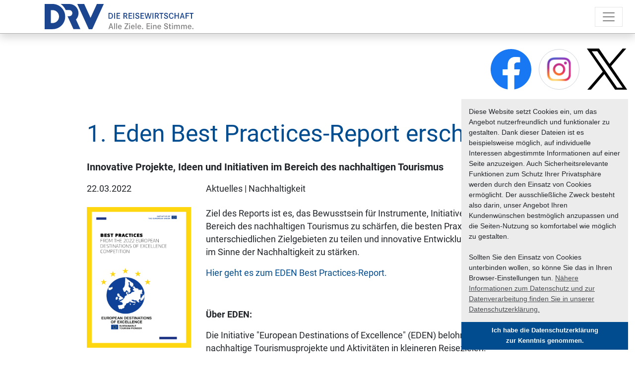

--- FILE ---
content_type: text/html; charset=utf-8
request_url: https://www.drv.de/anzeigen/txnews/1-eden-best-practices-report-erschienen.html
body_size: 5612
content:
<!DOCTYPE html>
<html lang="de-DE">
<head>

<meta charset="utf-8">
<!-- 
	build by schubwerk Berlin GmbH

	This website is powered by TYPO3 - inspiring people to share!
	TYPO3 is a free open source Content Management Framework initially created by Kasper Skaarhoj and licensed under GNU/GPL.
	TYPO3 is copyright 1998-2017 of Kasper Skaarhoj. Extensions are copyright of their respective owners.
	Information and contribution at https://typo3.org/
-->


<link rel="shortcut icon" href="/typo3conf/ext/drv_template2019/Resources/Public/Icons/favicon.ico" type="image/x-icon">
<title>1. Eden Best Practices-Report erschienen: DRV</title>
<meta property="og:title" content="1. Eden Best Practices-Report erschienen" />
<meta property="twitter:title" content="1. Eden Best Practices-Report erschienen" />
<meta property="og:type" content="article" />
<meta property="twitter:card" content="summary_large_image" />
<meta property="og:url" content="https://www.drv.de/anzeigen/txnews/1-eden-best-practices-report-erschienen.html" />
<meta property="og:image" content="https://www.drv.de/fileadmin/_processed_/1/6/csm_EDEN_Best_Practices_2022_9e0640c2ed.png" />
<meta property="og:image:width" content="500" />
<meta property="og:image:height" content="677" />
<meta name="description" content="Innovative Projekte, Ideen und Initiativen im Bereich des nachhaltigen Tourismus " />
<meta property="og:description" content="Innovative Projekte, Ideen und Initiativen im Bereich des nachhaltigen Tourismus " />
<meta property="twitter:description" content="Innovative Projekte, Ideen und Initiativen im Bereich des nachhaltigen Tourismus " />
<meta name="generator" content="TYPO3 CMS">
<meta name="viewport" content="width=device-width, initial-scale=1">
<meta name="robots" content="index, follow">
<meta name="apple-mobile-web-app-capable" content="no">
<meta http-equiv="X-UA-Compatible" content="IE=edge">
<meta property="og:site_name" content="DRV">
<meta property="twitter:site" content="@DRVDE">


<link rel="stylesheet" type="text/css" href="/typo3conf/ext/powermail/Resources/Public/Css/Basic.css?1503317631" media="all">
<link rel="stylesheet" type="text/css" href="/typo3conf/ext/drv_template2019/Resources/Public/Css/layout.min.css?1663148398" media="all">
<link rel="stylesheet" type="text/css" href="/typo3conf/ext/drv_template2019/Resources/Public/Css/custom.css?1681719399" media="all">






<!-- Google tag (gtag.js) -->
    <script async src="https://www.googletagmanager.com/gtag/js?id=G-K2513GJR2H"></script>
    <script> window.dataLayer = window.dataLayer || []; function gtag(){dataLayer.push(arguments);} gtag('js', new Date()); gtag('config', 'G-K2513GJR2H'); </script>
</head>
<body>


<div class="header fixed-top shadow">
    <nav class="navbar navbar-top navbar-expand-xxl navbar-light">
        <a class="navbar-brand" href="/"><img class="img-fluid" src="/typo3conf/ext/drv_template2019/Resources/Public/Images/DRV-Logo_Ukraine.svg" width="353" height="60" alt="" /></a>

        <button class="navbar-toggler" type="button" data-toggle="collapse" data-target="#navbarSupportedContent" aria-controls="navbarSupportedContent" aria-expanded="false" aria-label="Toggle navigation">
            <span class="navbar-toggler-icon"></span>
        </button>
        <ul class="navbar-nav ml-auto align-items-end d-none d-xxl-flex">
            
                <li class="nav-item has-sub" data-target="sub4307">
                    <a class="nav-link" href="/wir.html" target="" title="Wir">
                        Wir
                    </a>
                </li>
            
                <li class="nav-item has-sub" data-target="sub4308">
                    <a class="nav-link" href="/mitglieder.html" target="" title="Mitglieder">
                        Mit&shy;glie&shy;der
                    </a>
                </li>
            
                <li class="nav-item" data-target="">
                    <a class="nav-link" href="/events.html" target="" title="Events">
                        Events
                    </a>
                </li>
            
                <li class="nav-item has-sub" data-target="sub4310">
                    <a class="nav-link" href="/themen.html" target="" title="Themen">
                        The&shy;men
                    </a>
                </li>
            
                <li class="nav-item has-sub" data-target="sub4321">
                    <a class="nav-link" href="/newsroom.html" target="" title="Newsroom">
                        News&shy;room
                    </a>
                </li>
            
                <li class="nav-item" data-target="">
                    <a class="nav-link" href="/politik.html" target="" title="Politik">
                        Po&shy;li&shy;tik
                    </a>
                </li>
            
                <li class="nav-item" data-target="">
                    <a class="nav-link" href="https://www.drv-seminare.de" target="_blank" title="Seminare">
                        Se&shy;mi&shy;na&shy;re
                    </a>
                </li>
            
                <li class="nav-item" data-target="">
                    <a class="nav-link" href="https://www.drv-tic.de" target="_blank" title="TIC">
                        TIC
                    </a>
                </li>
            
        </ul>
        <ul class="navbar-nav align-items-center d-none d-xxl-flex">

            
                    <li class="nav-item nav-icon ml-3">
                        <a class="nav-link user-icon text-hide" title="Login" href="/login.html">Login</a>
                    </li>
                    <li class="nav-item nav-icon"><a class="nav-link search-icon text-hide" title="Suche" href="/suche.html">Suche</a>
                    </li>
                
        </ul>
    </nav>
    <div class="sub-navigations collapse" id="collapseSubNavigation">
        <div class="container">
            <div class="row justify-content-end">
                <div class="col-sm-9">
                    
                        
                            <div class="row sub-item d-none" id="sub4307">
                                
                                    <div class="col-sm-4">
                                        <a class="btn btn-link btn-block child text-left" href="/wir/team.html" target="" title="Team">
                                            Team
                                        </a>

                                        
                                    </div>
                                
                                    <div class="col-sm-4">
                                        <a class="btn btn-link btn-block child text-left" href="/wir/praesidium-und-vorstand.html" target="" title="Präsidium und Vorstand">
                                            Präsidium und Vorstand
                                        </a>

                                        
                                    </div>
                                
                                    <div class="col-sm-4">
                                        <a class="btn btn-link btn-block child text-left" href="/wir/ausschuesse.html" target="" title="Ausschüsse">
                                            Ausschüsse
                                        </a>

                                        
                                    </div>
                                
                                    <div class="col-sm-4">
                                        <a class="btn btn-link btn-block child text-left" href="/wir/hilfe-ohne-grenzen.html" target="" title="Hilfe ohne Grenzen">
                                            Hilfe ohne Grenzen
                                        </a>

                                        
                                    </div>
                                
                                    <div class="col-sm-4">
                                        <a class="btn btn-link btn-block child text-left" href="/wir/tarifgemeinschaft.html" target="" title="Tarifgemeinschaft">
                                            Tarifgemeinschaft
                                        </a>

                                        
                                    </div>
                                
                                    <div class="col-sm-4">
                                        <a class="btn btn-link btn-block child text-left" href="/wir/kontakt.html" target="" title="Kontakt">
                                            Kontakt
                                        </a>

                                        
                                    </div>
                                
                            </div>
                        
                    
                        
                            <div class="row sub-item d-none" id="sub4308">
                                
                                    <div class="col-sm-4">
                                        <a class="btn btn-link btn-block child text-left" href="/mitglieder/recht-steuern.html" target="" title="Recht &amp; Steuern">
                                            Recht &amp; Steuern
                                        </a>

                                        
                                    </div>
                                
                                    <div class="col-sm-4">
                                        <a class="btn btn-link btn-block child text-left" href="/mitglieder/datenschutz.html" target="" title="Datenschutz">
                                            Datenschutz
                                        </a>

                                        
                                    </div>
                                
                                    <div class="col-sm-4">
                                        <a class="btn btn-link btn-block child text-left" href="/mitglieder/compliance.html" target="" title="Compliance">
                                            Compliance
                                        </a>

                                        
                                    </div>
                                
                                    <div class="col-sm-4">
                                        <a class="btn btn-link btn-block child text-left" href="/mitglieder/dienstleistersuche.html" target="" title="Dienstleistersuche">
                                            Dienstleistersuche
                                        </a>

                                        
                                                
                                                    <div>
                                                        <a class="btn btn-link btn-block sub-child text-left" href="/mitglieder/dienstleistersuche/login-fuer-dienstleistersuche.html" target="" title="Login für Dienstleistersuche">
                                                            Login für Dienstleistersuche
                                                        </a>
                                                    </div>
                                                
                                        
                                    </div>
                                
                                    <div class="col-sm-4">
                                        <a class="btn btn-link btn-block child text-left" href="/mitglieder/satzung.html" target="" title="Satzung">
                                            Satzung
                                        </a>

                                        
                                    </div>
                                
                            </div>
                        
                    
                        
                    
                        
                            <div class="row sub-item d-none" id="sub4310">
                                
                                    <div class="col-sm-4">
                                        <a class="btn btn-link btn-block child text-left" href="/themen/nachhaltigkeit.html" target="" title="Nachhaltigkeit">
                                            Nachhaltigkeit
                                        </a>

                                        
                                                
                                                    <div>
                                                        <a class="btn btn-link btn-block sub-child text-left" href="/themen/nachhaltigkeit/ecotrophea.html" target="" title="EcoTrophea">
                                                            EcoTrophea
                                                        </a>
                                                    </div>
                                                
                                        
                                    </div>
                                
                                    <div class="col-sm-4">
                                        <a class="btn btn-link btn-block child text-left" href="/themen/bildung.html" target="" title="Bildung">
                                            Bildung
                                        </a>

                                        
                                                
                                                    <div>
                                                        <a class="btn btn-link btn-block sub-child text-left" href="/themen/bildung/young-talents-programm.html" target="" title="Young Talents-Programm">
                                                            Young Talents-Programm
                                                        </a>
                                                    </div>
                                                
                                        
                                    </div>
                                
                                    <div class="col-sm-4">
                                        <a class="btn btn-link btn-block child text-left" href="/themen/kreuzfahrt.html" target="" title="Kreuzfahrt">
                                            Kreuzfahrt
                                        </a>

                                        
                                    </div>
                                
                                    <div class="col-sm-4">
                                        <a class="btn btn-link btn-block child text-left" href="/themen/reisebueros.html" target="" title="Reisebüros">
                                            Reisebüros
                                        </a>

                                        
                                    </div>
                                
                                    <div class="col-sm-4">
                                        <a class="btn btn-link btn-block child text-left" href="/themen/reisen-in-zahlen.html" target="" title="Reisen in Zahlen">
                                            Reisen in Zahlen
                                        </a>

                                        
                                    </div>
                                
                                    <div class="col-sm-4">
                                        <a class="btn btn-link btn-block child text-left" href="/themen/entwicklungszusammenarbeit.html" target="" title="Entwicklungszusammenarbeit">
                                            Entwicklungszusammenarbeit
                                        </a>

                                        
                                                
                                                    <div>
                                                        <a class="btn btn-link btn-block sub-child text-left" href="/themen/entwicklungszusammenarbeit/bildergalerie.html" target="" title="Bildergalerie">
                                                            Bildergalerie
                                                        </a>
                                                    </div>
                                                
                                        
                                    </div>
                                
                                    <div class="col-sm-4">
                                        <a class="btn btn-link btn-block child text-left" href="/themen/luftverkehr.html" target="" title="Luftverkehr">
                                            Luftverkehr
                                        </a>

                                        
                                    </div>
                                
                                    <div class="col-sm-4">
                                        <a class="btn btn-link btn-block child text-left" href="/themen/business-travel.html" target="" title="Business Travel">
                                            Business Travel
                                        </a>

                                        
                                    </div>
                                
                                    <div class="col-sm-4">
                                        <a class="btn btn-link btn-block child text-left" href="/themen/digitalisierung.html" target="" title="Digitalisierung">
                                            Digitalisierung
                                        </a>

                                        
                                    </div>
                                
                                    <div class="col-sm-4">
                                        <a class="btn btn-link btn-block child text-left" href="/themen/krisenmanagement.html" target="" title="Krisenmanagement">
                                            Krisenmanagement
                                        </a>

                                        
                                    </div>
                                
                                    <div class="col-sm-4">
                                        <a class="btn btn-link btn-block child text-left" href="/themen/reisen-verbindet.html" target="" title="#Reisen verbindet">
                                            #Reisen verbindet
                                        </a>

                                        
                                    </div>
                                
                                    <div class="col-sm-4">
                                        <a class="btn btn-link btn-block child text-left" href="/themen/drvverbindet.html" target="" title="#DRVverbindet">
                                            #DRVverbindet
                                        </a>

                                        
                                    </div>
                                
                            </div>
                        
                    
                        
                            <div class="row sub-item d-none" id="sub4321">
                                
                                    <div class="col-sm-4">
                                        <a class="btn btn-link btn-block child text-left" href="/newsroom/aktuelles.html" target="" title="Aktuelles">
                                            Aktuelles
                                        </a>

                                        
                                    </div>
                                
                                    <div class="col-sm-4">
                                        <a class="btn btn-link btn-block child text-left" href="/newsroom/aktuelles.html?tx_news_pi1%5BoverwriteDemand%5D%5Bcategories%5D=171&amp;cHash=e75832ee8486e12da1ac9fa5b8249917" target="" title="Pressemeldungen">
                                            Pressemeldungen
                                        </a>

                                        
                                    </div>
                                
                                    <div class="col-sm-4">
                                        <a class="btn btn-link btn-block child text-left" href="/newsroom/newsletter.html" target="" title="Newsletter">
                                            Newsletter
                                        </a>

                                        
                                    </div>
                                
                                    <div class="col-sm-4">
                                        <a class="btn btn-link btn-block child text-left" href="/newsroom/podcasts/das-geht-ein-drv-podcast.html" target="" title="Podcast">
                                            Podcast
                                        </a>

                                        
                                    </div>
                                
                                    <div class="col-sm-4">
                                        <a class="btn btn-link btn-block child text-left" href="/newsroom/mediathek.html" target="" title="Mediathek">
                                            Mediathek
                                        </a>

                                        
                                    </div>
                                
                                    <div class="col-sm-4">
                                        <a class="btn btn-link btn-block child text-left" href="/newsroom/pressekontakt.html" target="" title="Pressekontakt">
                                            Pressekontakt
                                        </a>

                                        
                                    </div>
                                
                                    <div class="col-sm-4">
                                        <a class="btn btn-link btn-block child text-left" href="/newsroom/termine.html" target="" title="Termine">
                                            Termine
                                        </a>

                                        
                                                
                                                    <div>
                                                        <a class="btn btn-link btn-block sub-child text-left" href="/newsroom/termine/termin-mitteilen.html" target="" title="Termin mitteilen">
                                                            Termin mitteilen
                                                        </a>
                                                    </div>
                                                
                                        
                                    </div>
                                
                            </div>
                        
                    
                        
                    
                        
                    
                        
                    
                </div>
            </div>
        </div>
    </div>
</div>

<div class="collapse navbar-collapse" id="navbarSupportedContent">
    <button type="button" class="close" aria-label="Close" data-toggle="collapse" data-target="#navbarSupportedContent" aria-controls="navbarSupportedContent">
        <span aria-hidden="true">&times;</span>
    </button>
    <ul class="navbar-nav nav-light">
        
            <li class="nav-item  dropdown">
                <a class="nav-link " href="/wir.html" target="" title="Wir">
                    Wir
                </a>

                
                    <div class="dropdown-menu" aria-labelledby="navbarDropdown">
                        
                            <a class="dropdown-item" href="/wir/team.html" target="" title="Team">
                                Team
                            </a>
                        
                            <a class="dropdown-item" href="/wir/praesidium-und-vorstand.html" target="" title="Präsidium und Vorstand">
                                Präsidium und Vorstand
                            </a>
                        
                            <a class="dropdown-item" href="/wir/ausschuesse.html" target="" title="Ausschüsse">
                                Ausschüsse
                            </a>
                        
                            <a class="dropdown-item" href="/wir/hilfe-ohne-grenzen.html" target="" title="Hilfe ohne Grenzen">
                                Hilfe ohne Grenzen
                            </a>
                        
                            <a class="dropdown-item" href="/wir/tarifgemeinschaft.html" target="" title="Tarifgemeinschaft">
                                Tarifgemeinschaft
                            </a>
                        
                            <a class="dropdown-item" href="/wir/kontakt.html" target="" title="Kontakt">
                                Kontakt
                            </a>
                        
                    </div>
                
            </li>
        
            <li class="nav-item  dropdown">
                <a class="nav-link " href="/mitglieder.html" target="" title="Mitglieder">
                    Mit&shy;glie&shy;der
                </a>

                
                    <div class="dropdown-menu" aria-labelledby="navbarDropdown">
                        
                            <a class="dropdown-item" href="/mitglieder/recht-steuern.html" target="" title="Recht &amp; Steuern">
                                Recht &amp; Steuern
                            </a>
                        
                            <a class="dropdown-item" href="/mitglieder/datenschutz.html" target="" title="Datenschutz">
                                Datenschutz
                            </a>
                        
                            <a class="dropdown-item" href="/mitglieder/compliance.html" target="" title="Compliance">
                                Compliance
                            </a>
                        
                            <a class="dropdown-item" href="/mitglieder/dienstleistersuche.html" target="" title="Dienstleistersuche">
                                Dienstleistersuche
                            </a>
                        
                            <a class="dropdown-item" href="/mitglieder/satzung.html" target="" title="Satzung">
                                Satzung
                            </a>
                        
                    </div>
                
            </li>
        
            <li class="nav-item  ">
                <a class="nav-link " href="/events.html" target="" title="Events">
                    Events
                </a>

                
            </li>
        
            <li class="nav-item  dropdown">
                <a class="nav-link " href="/themen.html" target="" title="Themen">
                    The&shy;men
                </a>

                
                    <div class="dropdown-menu" aria-labelledby="navbarDropdown">
                        
                            <a class="dropdown-item" href="/themen/nachhaltigkeit.html" target="" title="Nachhaltigkeit">
                                Nachhaltigkeit
                            </a>
                        
                            <a class="dropdown-item" href="/themen/bildung.html" target="" title="Bildung">
                                Bildung
                            </a>
                        
                            <a class="dropdown-item" href="/themen/kreuzfahrt.html" target="" title="Kreuzfahrt">
                                Kreuzfahrt
                            </a>
                        
                            <a class="dropdown-item" href="/themen/reisebueros.html" target="" title="Reisebüros">
                                Reisebüros
                            </a>
                        
                            <a class="dropdown-item" href="/themen/reisen-in-zahlen.html" target="" title="Reisen in Zahlen">
                                Reisen in Zahlen
                            </a>
                        
                            <a class="dropdown-item" href="/themen/entwicklungszusammenarbeit.html" target="" title="Entwicklungszusammenarbeit">
                                Entwicklungszusammenarbeit
                            </a>
                        
                            <a class="dropdown-item" href="/themen/luftverkehr.html" target="" title="Luftverkehr">
                                Luftverkehr
                            </a>
                        
                            <a class="dropdown-item" href="/themen/business-travel.html" target="" title="Business Travel">
                                Business Travel
                            </a>
                        
                            <a class="dropdown-item" href="/themen/digitalisierung.html" target="" title="Digitalisierung">
                                Digitalisierung
                            </a>
                        
                            <a class="dropdown-item" href="/themen/krisenmanagement.html" target="" title="Krisenmanagement">
                                Krisenmanagement
                            </a>
                        
                            <a class="dropdown-item" href="/themen/reisen-verbindet.html" target="" title="#Reisen verbindet">
                                #Reisen verbindet
                            </a>
                        
                            <a class="dropdown-item" href="/themen/drvverbindet.html" target="" title="#DRVverbindet">
                                #DRVverbindet
                            </a>
                        
                    </div>
                
            </li>
        
            <li class="nav-item  dropdown">
                <a class="nav-link " href="/newsroom.html" target="" title="Newsroom">
                    News&shy;room
                </a>

                
                    <div class="dropdown-menu" aria-labelledby="navbarDropdown">
                        
                            <a class="dropdown-item" href="/newsroom/aktuelles.html" target="" title="Aktuelles">
                                Aktuelles
                            </a>
                        
                            <a class="dropdown-item" href="/newsroom/aktuelles.html?tx_news_pi1%5BoverwriteDemand%5D%5Bcategories%5D=171&amp;cHash=e75832ee8486e12da1ac9fa5b8249917" target="" title="Pressemeldungen">
                                Pressemeldungen
                            </a>
                        
                            <a class="dropdown-item" href="/newsroom/newsletter.html" target="" title="Newsletter">
                                Newsletter
                            </a>
                        
                            <a class="dropdown-item" href="/newsroom/podcasts/das-geht-ein-drv-podcast.html" target="" title="Podcast">
                                Podcast
                            </a>
                        
                            <a class="dropdown-item" href="/newsroom/mediathek.html" target="" title="Mediathek">
                                Mediathek
                            </a>
                        
                            <a class="dropdown-item" href="/newsroom/pressekontakt.html" target="" title="Pressekontakt">
                                Pressekontakt
                            </a>
                        
                            <a class="dropdown-item" href="/newsroom/termine.html" target="" title="Termine">
                                Termine
                            </a>
                        
                    </div>
                
            </li>
        
            <li class="nav-item  ">
                <a class="nav-link " href="/politik.html" target="" title="Politik">
                    Po&shy;li&shy;tik
                </a>

                
            </li>
        
            <li class="nav-item  ">
                <a class="nav-link " href="https://www.drv-seminare.de" target="_blank" title="Seminare">
                    Se&shy;mi&shy;na&shy;re
                </a>

                
            </li>
        
            <li class="nav-item  ">
                <a class="nav-link " href="https://www.drv-tic.de" target="_blank" title="TIC">
                    TIC
                </a>

                
            </li>
        

        
                <li class="nav-item"><a class="nav-link" title="Login" href="/login.html">Login</a></li>
                <li class="nav-item"><a class="nav-link" title="Suche" href="/suche.html">Suche</a></li>
            
    </ul>
</div>


    <!--TYPO3SEARCH_begin-->
    
<div id="c56087" data-aos="fade-up" class="frame frame-default frame-type-social_icons frame-layout-0 parent-frame-0"><div class="social d-none d-lg-flex"><a href="http://www.facebook.com/DRVde" target="_blank" class="social-item fb"><img class="img-fluid" src="/typo3conf/ext/drv_template2019/Resources/Public/Images/facebook_logo.svg" width="82" height="82" alt="" /></a><a href="https://www.instagram.com/deutscher_reiseverband/" target="_blank" class="social-item ig"><img class="img-fluid" src="/typo3conf/ext/drv_template2019/Resources/Public/Images/instagram_logo.png" width="82" height="82" alt="" /></a><a href="http://twitter.com/DRVDE" target="_blank" class="social-item tw"><img class="img-fluid" src="/typo3conf/ext/drv_template2019/Resources/Public/Images/twitter_logo.svg" width="82" height="82" alt="" /></a></div></div>


<div id="c56045" data-aos="fade-up" class="frame frame-default frame-type-list frame-layout-1 parent-frame-0"><div class="news news-single" xmlns:f="http://typo3.org/ns/TYPO3/CMS/Fluid/ViewHelpers"><div class="article" itemscope="itemscope" itemtype="http://schema.org/Article"><div class="container"><div class="row"><div class="col"><header><h1 class="mb-4" itemprop="headline">1. Eden Best Practices-Report erschienen</h1></header><!-- teaser --><div class="lead" itemprop="description"><p>Innovative Projekte, Ideen und Initiativen im Bereich des nachhaltigen Tourismus </p></div><div class="extra mb-4"><div class="row"><div class="col-md-3"><span class="glyphicon glyphicon-calendar"></span><time datetime="2022-03-22">
                22.03.2022
                <meta itemprop="datePublished" content="2022-03-22" /></time></div><div class="col-md-9"><span class="label label-info">Aktuelles</span> | <span class="label label-info">Nachhaltigkeit</span></div></div></div></div></div><div class="row"><div class="col-sm-12 col-md-6 col-lg-9 order-2"><!-- main text --><div class="news-text-wrap" itemprop="articleBody"><p>Ziel des Reports ist es, das Bewusstsein für Instrumente, Initiativen und Projekte im Bereich des nachhaltigen Tourismus zu schärfen, die besten Praxisbeispiele aus unterschiedlichen Zielgebieten zu teilen und innovative Entwicklungen im Tourismus im Sinne der Nachhaltigkeit zu stärken.</p><p><a href="/public/Downloads_2022/EDEN_Best_Practices_2022.pdf" target="_blank">Hier geht es zum EDEN Best Practices-Report.</a></p><p>&nbsp;</p><p><strong>Über EDEN:</strong></p><p>Die Initiative &quot;European Destinations of Excellence&quot; (EDEN) belohnt und fördert nachhaltige Tourismusprojekte und Aktivitäten in kleineren Reisezielen.</p><p>Seit 2007 unterstützt die Europäische Kommission die EU-Länder bei der Auszeichnung nicht-traditioneller, aufstrebender nachhaltiger Reiseziele in Europa mit dem EDEN-Preis. Ziel der Initiative ist es, durch die Auswahl und Förderung von EDEN-Reisezielen nachhaltige Tourismusmanagementmodelle in ganz Europa zu fördern.</p><p><a href="https://ec.europa.eu/growth/sectors/tourism/eden_en" target="_blank">Weitere Informationen zu EDEN sind hier zu finden. </a></p></div><a href="javascript:history.back()" class="btn btn-outline-primary col-sm-12 col-md-6 mb-4 mb-lg-0 col-lg-3 mr-3">Zurück</a><a class="btn btn-outline-primary col-sm-12 col-md-6 mb-4 mb-lg-0 col-lg-3" href="/newsroom/pressemeldungen.html">
        Alle Pressemeldungen
    </a></div><div class="col-sm-12 col-md-6 col-lg-3 order-1"><div class="thumbnail mb-3 "><div class="image-zoom"><a href="/fileadmin/_processed_/1/6/csm_EDEN_Best_Practices_2022_a0176c8dfb.png"><img class="img-fluid" src="/fileadmin/_processed_/1/6/csm_EDEN_Best_Practices_2022_5ec7d92fcf.png" width="612" height="828" alt="" /></a></div></div></div></div></div></div></div></div>


    <!--TYPO3SEARCH_end-->



        

<div class="bg-light py-5 footer">
    <div class="container">
        <div class="row">
            <div class="col-md-9">
                
                        <ul class="list-inline">
                            
                                
                                        <li class="list-inline-item"><a href="/footer/impressum.html" target="" title="Impressum &amp; Datenschutz">Im&shy;pres&shy;sum &amp; Da&shy;ten&shy;schutz</a></li>
                                    
                            
                                
                            
                                
                                        <li class="list-inline-item"><a href="https://www.drv-events.de/marketingleistungen.html" target="_blank" title="Mediadaten &amp; Marketingleistungen">Me&shy;di&shy;a&shy;da&shy;ten &amp; Mar&shy;ke&shy;ting&shy;leis&shy;tun&shy;gen</a></li>
                                    
                            

                            <li class="list-inline-item">
                                <a href="/wir/jobs.html">Jobs</a>
                            </li>
                        </ul>
                    
                <div class="text-primary mt-3">&copy; Deutscher Reiseverband 2026</div>
            </div>
            <div class="col-md-3 mt-4 mt-md-0 d-flex flex-column justify-content-md-end align-items-md-end">
                <div class="social">
                    <a href="http://www.facebook.com/DRVde" target="_blank" class="social-item fb">
                        <img class="img-fluid" src="/typo3conf/ext/drv_template2019/Resources/Public/Images/facebook_logo.svg" width="39" height="39" alt="" />
                    </a>
                    <a href="https://www.instagram.com/deutscher_reiseverband/" target="_blank" class="social-item ig">
                        <img class="img-fluid" src="/typo3temp/assets/_processed_/7/6/csm_instagram_logo_752559d8fa.png" width="39" height="39" alt="" />
                    </a>
                    <a href="http://twitter.com/DRVDE" target="_blank" class="social-item tw">
                        <img class="img-fluid" src="/typo3conf/ext/drv_template2019/Resources/Public/Images/twitter_logo.svg" width="39" height="39" alt="" />
                    </a>
                </div>
                <div class="text-primary mt-3">#reisewirtschaft</div>
            </div>
        </div>
    </div>
</div>



    


<script id="powermail_conditions_container" data-condition-uri="https://www.drv.de/anzeigen.html?type=3132"></script>

<script src="/typo3conf/ext/drv_template2019/Resources/Public/JavaScript/Dist/scripts.js?1579519020" type="text/javascript"></script>


</body>
</html>

--- FILE ---
content_type: image/svg+xml
request_url: https://www.drv.de/typo3conf/ext/drv_template2019/Resources/Public/Images/DRV-Logo_Ukraine.svg
body_size: 2797
content:
<?xml version="1.0" encoding="UTF-8"?>
<svg id="svg2" xmlns="http://www.w3.org/2000/svg" xmlns:xlink="http://www.w3.org/1999/xlink" xmlns:svg="http://www.w3.org/2000/svg" xmlns:sodipodi="http://sodipodi.sourceforge.net/DTD/sodipodi-0.dtd" xmlns:rdf="http://www.w3.org/1999/02/22-rdf-syntax-ns#" xmlns:inkscape="http://www.inkscape.org/namespaces/inkscape" xmlns:dc="http://purl.org/dc/elements/1.1/" xmlns:cc="http://creativecommons.org/ns#" version="1.1" viewBox="0 0 640.3 109">
  <!-- Generator: Adobe Illustrator 29.3.1, SVG Export Plug-In . SVG Version: 2.1.0 Build 151)  -->
  <defs>
    <style>
      .st0 {
        fill: #1b458f;
      }

      .st1 {
        fill: #868484;
      }
    </style>
  </defs>
  <sodipodi:namedview id="namedview4" bordercolor="#666666" borderopacity="1" gridtolerance="10" guidetolerance="10" inkscape:current-layer="g10" inkscape:cx="121.66684" inkscape:cy="41.362832" inkscape:guide-bbox="true" inkscape:pageopacity="0" inkscape:pageshadow="2" inkscape:window-height="1017" inkscape:window-maximized="1" inkscape:window-width="1920" inkscape:window-x="-8" inkscape:window-y="-8" inkscape:zoom="3.8888652" objecttolerance="10" pagecolor="#ffffff" showgrid="false" showguides="true">
    <sodipodi:guide id="guide3855" inkscape:locked="false" orientation="0,1" position="0,0.075521714"/>
    <sodipodi:guide id="guide3857" inkscape:locked="false" orientation="0,1" position="188.22972,70.457573"/>
    <sodipodi:guide id="guide858" inkscape:color="rgb(0,0,255)" inkscape:label="" inkscape:locked="false" orientation="0,1" position="0,54.517999"/>
  </sodipodi:namedview>
  <g id="g10" inkscape:groupmode="layer" inkscape:label="ink_ext_XXXXXX">
    <g>
      <polygon class="st0" points="224.8 0 200 54.5 199.9 54.5 197.3 60 194.8 54.5 194.9 54.5 170.1 0 140.3 0 165.1 54.5 189.9 109 204.8 109 229.6 54.5 254.4 0 224.8 0"/>
      <path class="st0" d="M88.3,54.5C88.4,24.4,64,0,33.9,0H0v108.9h33.9c30.1.1,54.5-24.3,54.5-54.4h-.1ZM33.9,82.5h0c0-.1-7.5-.1-7.5-.1V26.5h7.5c15.5,0,28,12.5,28,28s-12.5,28-28,28Z"/>
      <path class="st0" d="M142.8,54.5c1.9-4.5,2.9-9.6,2.9-14.8C145.7,17.8,128,0,106,0h-37.2c9.5,6.7,17.1,15.9,22,26.4h15.2c7.3,0,13.2,5.9,13.2,13.2s-5.9,13.2-13.2,13.2h-7.6l.7,1.6,24.8,54.4h29.9l-19.1-41.7c3.5-3.6,6.3-7.9,8.1-12.5Z"/>
    </g>
    <g id="g3734">
      <path id="path3736" class="st0" d="M280.6,60.5c3.3,0,4.6-.3,6-1.2,2.1-1.4,3.3-4.3,3.3-8.1s-1.3-6.6-3.6-8.1c-1.5-.9-2.6-1.1-6.7-1.1h-1.1v18.4h2ZM279.8,38.7c4.3,0,6.4.3,8.3,1.4,3.6,1.9,5.9,6.2,5.9,11.2s-2.1,9.2-5.6,11.1c-2.1,1.2-3.8,1.5-9.1,1.5h-4.5v-25.2h5.1" inkscape:connector-curvature="0"/>
      <path id="path3738" class="st0" d="M299,63.8v-25.2h3.9v25.2h-3.9" inkscape:connector-curvature="0"/>
      <path id="path3740" class="st0" d="M323.4,49.1v3.4h-10.1v8h11.3v3.4h-15.2v-25.2h14.9v3.4h-11v7.1h10.1" inkscape:connector-curvature="0"/>
      <path id="path3742" class="st0" d="M344.6,50.3c2.7,0,3.6,0,4.6-.5,1.6-.6,2.5-2,2.5-3.8s-.7-2.8-2-3.4c-1.1-.5-1.9-.6-5.2-.6h-1.6v8.3h1.7ZM344.4,38.7c4.2,0,5.8.2,7.5,1,2.4,1.1,3.8,3.6,3.8,6.4s-1.6,5.7-4.8,6.9l6.2,10.7h-4.6l-5.7-10.1h-3.9v10.1h-3.9v-25.2h5.4" inkscape:connector-curvature="0"/>
      <path id="path3744" class="st0" d="M375.1,49.1v3.4h-10.1v8h11.3v3.4h-15.2v-25.2h14.9v3.4h-11v7.1h10.1" inkscape:connector-curvature="0"/>
      <path id="path3746" class="st0" d="M380.9,63.8v-25.2h3.9v25.2h-3.9" inkscape:connector-curvature="0"/>
      <path id="path3748" class="st0" d="M403.1,45.6c-.2-2.6-1.9-4-4.5-4s-4.1,1.4-4.1,3.2.5,1.7,1.4,2.2c.7.5,1.2.7,4.3,2,3.6,1.5,4.8,2.1,5.7,3.2,1.1,1.2,1.6,2.7,1.6,4.5,0,4.5-3.4,7.5-8.6,7.5s-8.9-3-9.1-8.6h3.8c.3,3.4,2.1,5.2,5.4,5.2s4.6-1.4,4.6-3.4-.5-2-1.6-2.7c-.8-.5-1.2-.7-4.1-2-2.6-1.1-4.2-2-5.2-2.9-1.3-1.2-2-2.8-2-4.6,0-4.1,3.4-7,8.1-7s5.4,1.1,6.8,3.1c.9,1.2,1.2,2.4,1.3,4.3h-3.8" inkscape:connector-curvature="0"/>
      <path id="path3750" class="st0" d="M426.6,49.1v3.4h-10.1v8h11.3v3.4h-15.2v-25.2h14.9v3.4h-11v7.1h10.1" inkscape:connector-curvature="0"/>
      <path id="path3752" class="st0" d="M433.6,38.7l4.8,20.5,5-20.5h3.4l4.9,20.5,4.9-20.5h3.6l-6.3,25.2h-4.3l-4.5-17.9-4.5,17.9h-4.3l-6.2-25.2h3.6" inkscape:connector-curvature="0"/>
      <path id="path3754" class="st0" d="M464,63.8v-25.2h3.9v25.2h-3.9" inkscape:connector-curvature="0"/>
      <path id="path3756" class="st0" d="M480,50.3c2.7,0,3.6,0,4.6-.5,1.6-.6,2.5-2,2.5-3.8s-.7-2.8-2-3.4c-1.1-.5-1.9-.6-5.2-.6h-1.6v8.3h1.7ZM479.8,38.7c4.2,0,5.8.2,7.5,1,2.4,1.1,3.8,3.6,3.8,6.4s-1.6,5.7-4.8,6.9l6.2,10.7h-4.6l-5.7-10.1h-3.9v10.1h-3.9v-25.2h5.4" inkscape:connector-curvature="0"/>
      <path id="path3758" class="st0" d="M510.9,38.7v3.4h-6.6v21.8h-3.9v-21.8h-6.6v-3.4h17.1" inkscape:connector-curvature="0"/>
      <path id="path3760" class="st0" d="M526.5,45.6c-.2-2.6-1.9-4-4.5-4s-4.1,1.4-4.1,3.2.5,1.7,1.4,2.2c.7.5,1.2.7,4.3,2,3.6,1.5,4.8,2.1,5.7,3.2,1.1,1.2,1.6,2.7,1.6,4.5,0,4.5-3.4,7.5-8.6,7.5s-8.9-3-9.1-8.6h3.8c.3,3.4,2.1,5.2,5.4,5.2s4.6-1.4,4.6-3.4-.5-2-1.6-2.7c-.8-.5-1.2-.7-4.1-2-2.6-1.1-4.2-2-5.2-2.9-1.3-1.2-2-2.8-2-4.6,0-4.1,3.4-7,8.1-7s5.4,1.1,6.8,3.1c.9,1.2,1.2,2.4,1.3,4.3h-3.8" inkscape:connector-curvature="0"/>
      <path id="path3762" class="st0" d="M550.5,46.3c-.6-3.1-2.4-4.7-5.2-4.7-4.1,0-6.6,3.7-6.6,9.7s2.6,9.6,6.7,9.6,5-2,5.4-6h3.6c-.4,6.1-3.5,9.4-8.8,9.4s-10.9-5.1-10.9-13,1.3-8.2,3.8-10.5c1.8-1.7,4.3-2.6,6.9-2.6,5,0,8.2,2.9,8.6,8.1h-3.4" inkscape:connector-curvature="0"/>
      <path id="path3764" class="st0" d="M573.7,49.1v-10.4h3.9v25.2h-3.9v-11.6h-10.9v11.6h-3.9v-25.2h3.9v10.4h10.9" inkscape:connector-curvature="0"/>
      <path id="path3766" class="st0" d="M592,43.2l-3.6,11.3h7.1l-3.6-11.3ZM593.9,38.6l8.6,25.2h-4l-1.8-5.9h-9.2l-1.9,5.9h-4l8.6-25.2h3.8" inkscape:connector-curvature="0"/>
      <path id="path3768" class="st0" d="M620.4,49.1v3.4h-10.1v11.4h-3.9v-25.2h14.9v3.4h-11v7.1h10.1" inkscape:connector-curvature="0"/>
      <path id="path3770" class="st0" d="M640.3,38.7v3.4h-6.6v21.8h-3.9v-21.8h-6.6v-3.4h17.1" inkscape:connector-curvature="0"/>
      <path id="path3772" class="st1" d="M285.1,88.2l-3.5,11.2h7.1l-3.6-11.2ZM286.9,83.5l8.5,25h-4l-1.8-5.9h-9.1l-1.9,5.9h-4l8.5-25h3.7" inkscape:connector-curvature="0"/>
      <path id="path3774" class="st1" d="M302.5,83.4v25.1h-3.7v-25.1h3.7" inkscape:connector-curvature="0"/>
      <path id="path3776" class="st1" d="M311.5,83.4v25.1h-3.7v-25.1h3.7" inkscape:connector-curvature="0"/>
      <path id="path3778" class="st1" d="M327.7,97.7c-.3-3-1.7-4.5-4-4.5s-3.7,1.5-4.3,4.5h8.3ZM319.3,100.5c.2,3.6,1.8,5.5,4.7,5.5s3-.7,3.7-2.3l3.3.2c-1,3.3-3.5,5.1-7.2,5.1s-8.3-3.6-8.3-9.2,3.3-9.6,8.2-9.6,7.7,3.6,7.7,9.4,0,.4,0,.8h-12.1" inkscape:connector-curvature="0"/>
      <path id="path3780" class="st1" d="M360,83.6v2.7l-12.1,18.9h11.8v3.3h-16.4v-3l12-18.7h-11v-3.3h15.7" inkscape:connector-curvature="0"/>
      <path id="path3782" class="st1" d="M367.3,90.8v17.8h-3.7v-17.8h3.7ZM367.8,85.5c0,1.3-.9,2.3-2.3,2.3s-2.3-.9-2.3-2.2,1-2.4,2.4-2.4c1.3,0,2.2,1,2.2,2.4" inkscape:connector-curvature="0"/>
      <path id="path3784" class="st1" d="M383.5,97.7c-.3-3-1.7-4.5-4-4.5s-3.7,1.5-4.3,4.5h8.3ZM375.1,100.5c.2,3.6,1.8,5.5,4.7,5.5s3-.7,3.7-2.3l3.3.2c-1,3.3-3.5,5.1-7.2,5.1s-8.3-3.6-8.3-9.2,3.3-9.6,8.2-9.6,7.7,3.6,7.7,9.4,0,.4,0,.8h-12.1" inkscape:connector-curvature="0"/>
      <path id="path3786" class="st1" d="M395.1,83.4v25.1h-3.7v-25.1h3.7" inkscape:connector-curvature="0"/>
      <path id="path3788" class="st1" d="M411.3,97.7c-.3-3-1.7-4.5-4-4.5s-3.7,1.5-4.3,4.5h8.3ZM403,100.5c.2,3.6,1.8,5.5,4.7,5.5s3-.7,3.7-2.3l3.3.2c-1,3.3-3.5,5.1-7.2,5.1s-8.3-3.6-8.3-9.2,3.3-9.6,8.2-9.6,7.7,3.6,7.7,9.4,0,.4,0,.8h-12.1" inkscape:connector-curvature="0"/>
      <path id="path3790" class="st1" d="M423.8,106.4c0,1.4-1.1,2.5-2.6,2.5s-2.6-1.1-2.6-2.5,1.1-2.5,2.6-2.5c1.4,0,2.5,1.1,2.5,2.5" inkscape:connector-curvature="0"/>
      <path id="path3792" class="st1" d="M452.4,94v3.3h-10v7.9h11.2v3.3h-15.1v-25h14.8v3.3h-10.9v7h10" inkscape:connector-curvature="0"/>
      <path id="path3794" class="st1" d="M461.2,90.8v17.8h-3.7v-17.8h3.7ZM461.7,85.5c0,1.3-.9,2.3-2.3,2.3s-2.3-.9-2.3-2.2,1-2.4,2.4-2.4c1.3,0,2.2,1,2.2,2.4" inkscape:connector-curvature="0"/>
      <path id="path3796" class="st1" d="M469.7,90.8c.3.7.3,1.3.3,2.4,1.3-1.9,3.1-2.8,5.4-2.8s4.2,1.1,5,2.7c.6,1.2.7,1.9.7,5.2v10.2h-3.7v-9.6c0-2.1-.1-3-.4-3.7-.5-1.1-1.5-1.6-2.8-1.6s-2.6.7-3.4,1.9c-.4.8-.6,1.8-.6,3.5v9.5h-3.7v-11.6c0-4.1,0-4.6-.5-6.2h3.5" inkscape:connector-curvature="0"/>
      <path id="path3798" class="st1" d="M497.2,97.7c-.3-3-1.7-4.5-4-4.5s-3.7,1.5-4.3,4.5h8.3ZM488.8,100.5c.2,3.6,1.8,5.5,4.7,5.5s3-.7,3.7-2.3l3.3.2c-1,3.3-3.5,5.1-7.2,5.1s-8.3-3.6-8.3-9.2,3.3-9.6,8.2-9.6,7.7,3.6,7.7,9.4,0,.4,0,.8h-12.1" inkscape:connector-curvature="0"/>
      <path id="path3800" class="st1" d="M526.5,90.5c-.2-2.6-1.9-4-4.5-4s-4.1,1.4-4.1,3.2.5,1.7,1.4,2.2c.7.5,1.2.7,4.3,2,3.6,1.5,4.8,2.1,5.7,3.2,1.1,1.2,1.6,2.7,1.6,4.5,0,4.5-3.4,7.4-8.6,7.4s-8.8-3-9.1-8.5h3.7c.3,3.4,2.1,5.2,5.4,5.2s4.5-1.4,4.5-3.4-.5-2-1.6-2.7c-.8-.5-1.2-.7-4.1-2-2.6-1.1-4.2-2-5.1-2.8-1.3-1.2-2-2.8-2-4.6,0-4,3.3-6.9,8-6.9s5.4,1.1,6.7,3.1c.9,1.2,1.2,2.4,1.3,4.3h-3.7" inkscape:connector-curvature="0"/>
      <path id="path3802" class="st1" d="M543.8,90.8v2.9h-4v7.8q-.2,1.2-.2,1.5c0,2.1.4,2.6,1.9,2.6s1.7-.2,2.6-.6v3.1c-1.3.5-2.4.7-3.6.7-1.9,0-3.3-.7-4.1-1.9-.4-.7-.6-1.5-.6-3.3s0-.4,0-2.2l.2-7.8h-2.7v-2.9h2.8v-5.1h3.7v5.1c0,0,3.8,0,3.8,0" inkscape:connector-curvature="0"/>
      <path id="path3804" class="st1" d="M551.5,90.8v17.8h-3.7v-17.8h3.7ZM551.9,85.5c0,1.3-.9,2.3-2.3,2.3s-2.3-.9-2.3-2.2,1-2.4,2.4-2.4c1.3,0,2.2,1,2.2,2.4" inkscape:connector-curvature="0"/>
      <path id="path3806" class="st1" d="M559.9,90.8c.3.7.4,1.4.4,2.4,1.2-1.9,2.9-2.8,5.3-2.8s4,.9,5,3c1.4-2.1,3.1-3,5.6-3s4,.9,4.8,2.5c.6,1.1.6,1.6.6,5.1v10.6h-3.7v-10.6c0-1.8-.1-2.5-.4-3.1-.5-.8-1.4-1.2-2.7-1.2-2.5,0-3.7,1.5-3.7,4.7v10.2h-3.7v-10.1c0-2.2,0-2.8-.4-3.4-.4-.9-1.5-1.4-2.7-1.4s-2.8.7-3.3,1.9c-.3.7-.5,1.5-.5,2.9v10.1h-3.7v-13c0-2.9,0-3.6-.4-4.8h3.6" inkscape:connector-curvature="0"/>
      <path id="path3808" class="st1" d="M590,90.8c.3.7.4,1.4.4,2.4,1.2-1.9,2.9-2.8,5.3-2.8s4,.9,5,3c1.4-2.1,3.1-3,5.6-3s4,.9,4.8,2.5c.6,1.1.6,1.6.6,5.1v10.6h-3.7v-10.6c0-1.8-.1-2.5-.4-3.1-.5-.8-1.4-1.2-2.7-1.2-2.5,0-3.7,1.5-3.7,4.7v10.2h-3.7v-10.1c0-2.2,0-2.8-.4-3.4-.4-.9-1.5-1.4-2.7-1.4s-2.8.7-3.3,1.9c-.3.7-.5,1.5-.5,2.9v10.1h-3.7v-13c0-2.9,0-3.6-.4-4.8h3.5" inkscape:connector-curvature="0"/>
      <path id="path3810" class="st1" d="M627.8,97.7c-.3-3-1.7-4.5-4-4.5s-3.7,1.5-4.3,4.5h8.3ZM619.4,100.5c.2,3.6,1.8,5.5,4.7,5.5s3-.7,3.7-2.3l3.3.2c-1,3.3-3.5,5.1-7.2,5.1s-8.3-3.6-8.3-9.2,3.3-9.6,8.2-9.6,7.7,3.6,7.7,9.4,0,.4,0,.8h-12.1" inkscape:connector-curvature="0"/>
      <path id="path3812" class="st1" d="M640.3,106.4c0,1.4-1.1,2.5-2.6,2.5s-2.6-1.1-2.6-2.5,1.1-2.5,2.6-2.5c1.4,0,2.5,1.1,2.5,2.5" inkscape:connector-curvature="0"/>
    </g>
  </g>
</svg>